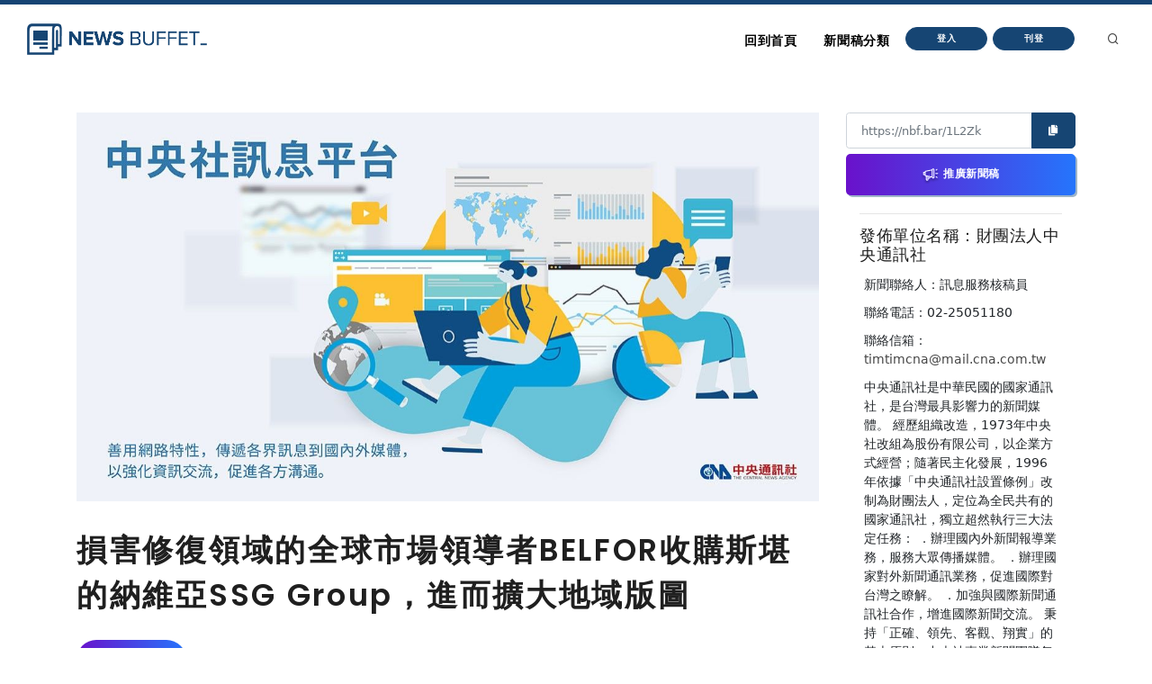

--- FILE ---
content_type: text/html
request_url: https://nb.aotter.net/post/62b51aad220436550546a740
body_size: 5456
content:
<!DOCTYPE html>
<html lang="zh">
<!-- Header -->
<head>
    <!-- Document title -->
        <title>損害修復領域的全球市場領導者BELFOR收購斯堪的納維亞SSG Group，進而擴大地域版圖 | NewsBuffet </title>

    <link rel="shortcut icon" href="/assets/images/logo_bw2.png" />
    <link rel="bookmark" href="/assets/images/logo_bw2.png" />

    <meta http-equiv="content-type" content="text/html; charset=utf-8" />
    <meta name="viewport" content="width=device-width, initial-scale=1" />
    <meta name="author" content="AOTTER" />

        <meta data-vue-meta="1" data-vmid="description" name="description" content="
      &lt;p&gt;(中央社訊息服務20220624 09:50:36)丹麥哥本哈根--(美國商業資訊)--全球首屈一指的災難復原服務提供者BELFOR與斯堪的納維亞市場損害修復服務領軍企業SSG合併，以加強雙方在丹麥、瑞典和挪威的客戶服">
        <meta data-vue-meta="1" property="og:title" content="損害修復領域的全球市場領導者BELFOR收購斯堪的納維亞SSG Group，進而擴大地域版圖">
        <meta data-vue-meta="1" property="og:type" content="website">
        <meta data-vue-meta="1" property="og:url" content="https://nb.aotter.net/post/62b51aad220436550546a740/%E6%90%8D%E5%AE%B3%E4%BF%AE%E5%BE%A9%E9%A0%98%E5%9F%9F%E7%9A%84%E5%85%A8%E7%90%83%E5%B8%82%E5%A0%B4%E9%A0%98%E5%B0%8E%E8%80%85BELFOR%E6%94%B6%E8%B3%BC%E6%96%AF%E5%A0%AA%E7%9A%84%E7%B4%8D%E7%B6%AD%E4%BA%9ESSGGroup%EF%BC%8C%E9%80%B2%E8%80%8C%E6%93%B4%E5%A4%A7%E5%9C%B0%E5%9F%9F%E7%89%88%E5%9C%96">
        <meta data-vue-meta="1" property="og:description" content="
      &lt;p&gt;(中央社訊息服務20220624 09:50:36)丹麥哥本哈根--(美國商業資訊)--全球首屈一指的災難復原服務提供者BELFOR與斯堪的納維亞市場損害修復服務領軍企業SSG合併，以加強雙方在丹麥、瑞典和挪威的客戶服">
        <meta data-vue-meta="1" property="og:image" content="https://newsbuffet.aottercdn.com/media/6225c3b7009a50422a7f7a08.jpeg">
        <meta data-vue-meta="1" property="og:site_name" content="新聞稿自助吧 | NewsBuffet">

        <meta data-vue-meta="1" property="twitter:title" content="損害修復領域的全球市場領導者BELFOR收購斯堪的納維亞SSG Group，進而擴大地域版圖">
        <meta data-vue-meta="1" property="twitter:url" content="https://nb.aotter.net/post/62b51aad220436550546a740/%E6%90%8D%E5%AE%B3%E4%BF%AE%E5%BE%A9%E9%A0%98%E5%9F%9F%E7%9A%84%E5%85%A8%E7%90%83%E5%B8%82%E5%A0%B4%E9%A0%98%E5%B0%8E%E8%80%85BELFOR%E6%94%B6%E8%B3%BC%E6%96%AF%E5%A0%AA%E7%9A%84%E7%B4%8D%E7%B6%AD%E4%BA%9ESSGGroup%EF%BC%8C%E9%80%B2%E8%80%8C%E6%93%B4%E5%A4%A7%E5%9C%B0%E5%9F%9F%E7%89%88%E5%9C%96">
        <meta data-vue-meta="1" property="twitter:description" content="
      &lt;p&gt;(中央社訊息服務20220624 09:50:36)丹麥哥本哈根--(美國商業資訊)--全球首屈一指的災難復原服務提供者BELFOR與斯堪的納維亞市場損害修復服務領軍企業SSG合併，以加強雙方在丹麥、瑞典和挪威的客戶服">
        <meta data-vue-meta="1" property="twitter:image" content="https://newsbuffet.aottercdn.com/media/6225c3b7009a50422a7f7a08.jpeg">

        <meta data-vue-meta="1" property="dable:item_id" content="62b51aad220436550546a740">
        <meta data-vue-meta="1" property="dable:title" content="損害修復領域的全球市場領導者BELFOR收購斯堪的納維亞SSG Group，進而擴大地域版圖">
        <meta data-vue-meta="1" property="dable:image" content="https://newsbuffet.aottercdn.com/media/6225c3b7009a50422a7f7a08.jpeg">

        <meta data-vue-meta="1" property="article:published_time" content="2022-06-24T02:00:13.843">
            <meta data-vue-meta="1" property="article:section" content="新聞">
                <meta data-vue-meta="1" property="article:section2" content="新聞時事">


    <!-- JSON-LD -->
        <script type="application/ld+json">{"@context":"https://schema.org","@graph":[{"@type":"NewsArticle","id":"https://nb.aotter.net/post/62b51aad220436550546a740newsarticle","headline":"損害修復領域的全球市場領導者BELFOR收購斯堪的納維亞SSG Group，進而擴大地域版圖","name":"損害修復領域的全球市場領導者BELFOR收購斯堪的納維亞SSG Group，進而擴大地域版圖","description":"\n      <p>(中央社訊息服務20220624 09:50:36)丹麥哥本哈根--(美國商業資訊)--全球首屈一指的災難復原服務提供者BELFOR與斯堪的納維亞市場損害修復服務領軍企業SSG合併，以加強雙方在丹麥、瑞典和挪威的客戶服","image":["https://newsbuffet.aottercdn.com/media/6225c3b7009a50422a7f7a08.jpeg"],"datePublished":"2022-06-24T02:00:13+08:00","dateModified":"2022-06-24T07:51:47+08:00","author":[{"@type":"Person","@id":"https://nb.aotter.net/publisher?q=6204b4a6c6432321f219d0d2&publisher=財團法人中央通訊社","name":"財團法人中央通訊社","url":"https://nb.aotter.net/publisher?q=6204b4a6c6432321f219d0d2&publisher=財團法人中央通訊社"}],"publisher":{"@type":"Organization","@id":"https://nb.aotter.net#organization","name":"newsbuffet","url":"https://nb.aotter.net","logo":{"@type":"ImageObject","id":"https://nb.aotter.net/assets/images/fbmeta.png","url":"https://nb.aotter.net/assets/images/fbmeta.png","width":"115","height":"34"}}},{"@type":"BlogPosting","id":"https://nb.aotter.net/post/62b51aad220436550546a740newsarticle","headline":"損害修復領域的全球市場領導者BELFOR收購斯堪的納維亞SSG Group，進而擴大地域版圖","name":"損害修復領域的全球市場領導者BELFOR收購斯堪的納維亞SSG Group，進而擴大地域版圖","description":"\n      <p>(中央社訊息服務20220624 09:50:36)丹麥哥本哈根--(美國商業資訊)--全球首屈一指的災難復原服務提供者BELFOR與斯堪的納維亞市場損害修復服務領軍企業SSG合併，以加強雙方在丹麥、瑞典和挪威的客戶服","image":["https://newsbuffet.aottercdn.com/media/6225c3b7009a50422a7f7a08.jpeg"],"datePublished":"2022-06-24T02:00:13+08:00","dateModified":"2022-06-24T07:51:47+08:00","author":[{"@type":"Person","@id":"https://nb.aotter.net/publisher?q=6204b4a6c6432321f219d0d2&publisher=財團法人中央通訊社","name":"財團法人中央通訊社","url":"https://nb.aotter.net/publisher?q=6204b4a6c6432321f219d0d2&publisher=財團法人中央通訊社"}],"publisher":{"@type":"Organization","@id":"https://nb.aotter.net#organization","name":"newsbuffet","url":"https://nb.aotter.net","logo":{"@type":"ImageObject","id":"https://nb.aotter.net/assets/images/fbmeta.png","url":"https://nb.aotter.net/assets/images/fbmeta.png","width":"115","height":"34"}}},{"@type":"WebPage","id":"https://nb.aotter.net/post/62b51aad220436550546a740#webpage","name":"損害修復領域的全球市場領導者BELFOR收購斯堪的納維亞SSG Group，進而擴大地域版圖","url":"https://nb.aotter.net/post/62b51aad220436550546a740","isPartOf":{"@id":"https://nb.aotter.net#website"},"breadcrumb":{"@id":"https://nb.aotter.net/post/62b51aad220436550546a740#breadcrumb"}},{"@type":"BreadcrumbList","id":"https://nb.aotter.net/post/62b51aad220436550546a740#breadcrumb","itemListElement":[{"@type":"ListItem","position":"1","item":{"@id":"https://nb.aotter.net","name":"首頁"}},{"@type":"ListItem","position":"2","item":{"@id":"https://nb.aotter.net/post","name":"文章"}},{"@type":"ListItem","position":"3","item":{"@id":"https://nb.aotter.net/category/News","name":"新聞"}},{"@type":"ListItem","position":"4","item":{"@id":"https://nb.aotter.net/category/sub/News","name":"新聞時事"}},{"@type":"ListItem","position":"5","item":{"@id":"https://nb.aotter.net/post/62b51aad220436550546a740","name":"損害修復領域的全球市場領導者BELFOR收購斯堪的納維亞SSG Group，進而擴大地域版圖"}}]},{"@type":"WebSite","@id":"https://nb.aotter.net#website","name":"新聞稿自助吧 | NewsBuffet","url":"https://nb.aotter.net","publisher":{"@id":"https://nb.aotter.net#organization"}},{"@type":"Organization","@id":"https://nb.aotter.net#organization","name":"newsbuffet","url":"https://nb.aotter.net","logo":{"@type":"ImageObject","id":"https://nb.aotter.net/assets/images/fbmeta.png","url":"https://nb.aotter.net/assets/images/fbmeta.png","width":"115","height":"34"}}]}</script>

    <!-- Stylesheets & Fonts -->
    <link href="/assets/css/plugins.css" rel="stylesheet">
    <link href="/assets/css/style.css" rel="stylesheet">
    <link href="/assets/css/custom.css" rel="stylesheet">


    <!--Plugins-->
    <script src="https://cdnjs.cloudflare.com/ajax/libs/popper.js/1.16.1/umd/popper.min.js"></script>
    <script src="/assets/js/jquery.js"></script>
    <script src="/assets/js/plugins.js"></script>

    <!-- start: trek sdk -->
    <script>
        if(true) {
            (function(w, d, s, src, n) {
                var js, ajs = d.getElementsByTagName(s)[0];
                if (d.getElementById(n)) return;
                js = d.createElement(s); js.id = n;
                w[n] = w[n] || function() { (w[n].q = w[n].q || []).push(arguments) }; w[n].l = 1 * new Date();
                js.async = 1; js.src = src; ajs.parentNode.insertBefore(js, ajs)
            })(window, document, 'script', 'https://static.aottercdn.com/trek/sdk/3.4.5/sdk.js', 'AotterTrek');

            // Notice: replace your own client id or use our test id.
            AotterTrek('init', 'xXxMyDXioWzNVdkrNxtD');
        }
    </script>
    <!-- end: trek sdk -->
    <!-- Google tag (gtag.js) -->
    <script async src="https://www.googletagmanager.com/gtag/js?id=G-YN0W94C2V7"></script>
    <script>
        if(true) {
            window.dataLayer = window.dataLayer || [];
            function gtag(){ dataLayer.push(arguments); }
            gtag('js', new Date());
            gtag('config', 'G-YN0W94C2V7');
        }
    </script>
</head>
<body>
<!-- Body Inner -->
<div class="body-inner">
    <!-- Header -->
<!-- Header -->
<header id="header" class="nb sticky-top" data-fullwidth="true">
    <div class="header-inner">
        <div class="container">
            <!--Logo-->
            <div id="logo">
                <a href="/">
                    <span class="logo-default nb-logo"><img class="mt-4" src="/assets/images/logo_blue.png"></span>
                </a>
            </div>
            <!--End: Logo-->
            <!-- Search -->
            <div id="search"><a id="btn-search-close" class="btn-search-close" aria-label="Close search form"><i class="icon-x"></i></a>
                <form class="search-form" action="search-results-page.html" method="get">
                    <input id="searchTitle" class="form-control" name="q" type="search" placeholder="輸入關鍵字..." />
                    <span class="text-muted">輸入標題關鍵字後按"Enter"，或按"ESC"離開</span>
                </form>
            </div>
            <!-- end: search -->
            <!--Header Extras-->
            <div class="header-extras m-l-20">
                <ul>
                    <li>
                        <a id="btn-search" href="#"> <i class="icon-search"></i></a>
                    </li>
                </ul>
            </div>
            <!--end: Header Extras-->
            <!--Navigation Resposnive Trigger-->
            <div id="mainMenu-trigger">
                <a class="lines-button x"><span class="lines"></span></a>
            </div>
            <!--end: Navigation Resposnive Trigger-->
            <!--Navigation-->
            <div id="mainMenu">
                <div class="container">
                    <nav>
                        <ul>
                            <li class="list-unstyled ml-1 text-bold text-info">

                            </li>
                            <li id="returnIndex"><a href="/">回到首頁</a></li>
                            <li class="dropdown"><a href="#">新聞稿分類</a>
                                <ul class="dropdown-menu">
                                    <li class="dropdown-submenu"><a href="/category/News">新聞</a>
                                            <ul class="dropdown-menu">
                                                <li><a href="/category/News/sub/News">新聞時事</a></li>
                                            </ul>
                                    <li class="dropdown-submenu"><a href="/category/Business">商品與服務</a>
                                            <ul class="dropdown-menu">
                                                <li><a href="/category/Business/sub/Business">商業</a></li>
                                                <li><a href="/category/Business/sub/Travel">旅行</a></li>
                                                <li><a href="/category/Business/sub/RealEstate">房地產</a></li>
                                                <li><a href="/category/Business/sub/Auto">汽車交通</a></li>
                                            </ul>
                                    <li class="dropdown-submenu"><a href="/category/Science &amp; Technology">科學與科技</a>
                                            <ul class="dropdown-menu">
                                                <li><a href="/category/Science &amp; Technology/sub/Science">科學</a></li>
                                                <li><a href="/category/Science &amp; Technology/sub/Technology">3C產品</a></li>
                                                <li><a href="/category/Science &amp; Technology/sub/Internet">網路電信</a></li>
                                            </ul>
                                    <li class="dropdown-submenu"><a href="/category/Government &amp; Education">政府與教育</a>
                                            <ul class="dropdown-menu">
                                                <li><a href="/category/Government &amp; Education/sub/Government">公家單位</a></li>
                                                <li><a href="/category/Government &amp; Education/sub/Jobs &amp; Education">教育與職涯</a></li>
                                                <li><a href="/category/Government &amp; Education/sub/Society">人群與社會</a></li>
                                            </ul>
                                    <li class="dropdown-submenu"><a href="/category/Entertainment">娛樂</a>
                                            <ul class="dropdown-menu">
                                                <li><a href="/category/Entertainment/sub/Books">圖書</a></li>
                                                <li><a href="/category/Entertainment/sub/Sports">運動</a></li>
                                                <li><a href="/category/Entertainment/sub/Leisure">休閒活動</a></li>
                                                <li><a href="/category/Entertainment/sub/Entertainment">藝術娛樂</a></li>
                                                <li><a href="/category/Entertainment/sub/Community">線上社群</a></li>
                                                <li><a href="/category/Entertainment/sub/Games">遊戲與手遊</a></li>
                                            </ul>
                                    <li class="dropdown-submenu"><a href="/category/Livelihood &amp; Consumption">民生與消費</a>
                                            <ul class="dropdown-menu">
                                                <li><a href="/category/Livelihood &amp; Consumption/sub/Apparels">服飾</a></li>
                                                <li><a href="/category/Livelihood &amp; Consumption/sub/Accessories">精品</a></li>
                                                <li><a href="/category/Livelihood &amp; Consumption/sub/Grocery">家用品</a></li>
                                                <li><a href="/category/Livelihood &amp; Consumption/sub/Health &amp; Beauty">美妝美容</a></li>
                                                <li><a href="/category/Livelihood &amp; Consumption/sub/Food &amp; Beverage">食品飲料</a></li>
                                                <li><a href="/category/Livelihood &amp; Consumption/sub/Home">居家生活</a></li>
                                                <li><a href="/category/Livelihood &amp; Consumption/sub/Pharma">醫療保健</a></li>
                                                <li><a href="/category/Livelihood &amp; Consumption/sub/Liquor">酒類</a></li>
                                                <li><a href="/category/Livelihood &amp; Consumption/sub/Tobacco">煙草製品</a></li>
                                            </ul>
                                </ul>
                            </li>
                            <li>
                                    <button type="button" class="btn btn-rounded btn-reveal btn-xs" onclick="document.cookie = 'quarkus-redirect-location=; expires=Thu, 01 Jan 1970 00:00:00 UTC; path=/;'; document.cookie = 'quarkus-redirect-location=management';document.location = 'https://account.aotter.net/auth/oauth2?client_id=OiUdUwRy9fGSKixSCnq5&amp;redirect_uri=https%3A%2F%2Fnb.aotter.net%2Fauth%2Faotter%2Fcallback&amp;scope=email+profile&amp;access_type=offline&amp;login_type=1'">
                                        <span>登入</span><i class="icon-chevron-right"></i>
                                    </button>
                            </li>
                            <li>
                                    <button type="button" class="btn btn-rounded btn-reveal btn-xs" onclick="document.cookie = 'quarkus-redirect-location=; expires=Thu, 01 Jan 1970 00:00:00 UTC; path=/;'; document.cookie = 'quarkus-redirect-location=postEdit';document.location = 'https://account.aotter.net/auth/oauth2?client_id=OiUdUwRy9fGSKixSCnq5&amp;redirect_uri=https%3A%2F%2Fnb.aotter.net%2Fauth%2Faotter%2Fcallback&amp;scope=email+profile&amp;access_type=offline&amp;login_type=1'">
                                        <span>刊登</span><i class="icon-corner-down-left"></i>
                                    </button>

                            </li>
                            <li>
                            </li>
                        </ul>
                    </nav>
                </div>
            </div>
            <!--END: NAVIGATION-->
        </div>
    </div>
</header>
<!-- end: Header -->

<script>
    var input = document.getElementById("searchTitle");
    input.addEventListener("keypress", function(event) {
        if (event.key === "Enter") {
            event.preventDefault();
            window.location.href = '/search?q='+ input.value;
            input.value = null
            document.getElementById("btn-search-close").click();
        }
    });
</script>


    <!-- Content -->
<!DOCTYPE html><html lang=""><head><meta charset="utf-8"><meta http-equiv="X-UA-Compatible" content="IE=edge"><meta name="viewport" content="width=device-width,initial-scale=1"><link rel="icon" href="/assets/webapp/favicon.png"><link href="/assets/webapp/js/chunk-2d0bff20.a56f60be.js" rel="prefetch"><link href="/assets/webapp/css/app.d90276ce.css" rel="preload" as="style"><link href="/assets/webapp/css/chunk-vendors.03973a9c.css" rel="preload" as="style"><link href="/assets/webapp/js/app.ad0f07ec.js" rel="preload" as="script"><link href="/assets/webapp/js/chunk-vendors.688d82d9.js" rel="preload" as="script"><link href="/assets/webapp/css/chunk-vendors.03973a9c.css" rel="stylesheet"><link href="/assets/webapp/css/app.d90276ce.css" rel="stylesheet"></head><body><noscript><strong>We're sorry but AotterNewsBuffet2.0 doesn't work properly without JavaScript enabled. Please enable it to continue.</strong></noscript><div id="app"></div><script src="/assets/webapp/js/chunk-vendors.688d82d9.js"></script><script src="/assets/webapp/js/app.ad0f07ec.js"></script></body></html>
<!-- Footer -->
<footer id="footer">
    <div class="footer-content">
        <div class="container">
            <div class="row">
                <div class="col-lg-4">
                    <div class="widget">
                        <div class="widget-title">NewsBuffet 新聞稿自助吧</div>
                        <p class="mb-5">新聞稿的好去處，三分鐘上稿完成，最快接觸最多讀者的方案！</p>
                            <a onclick="document.cookie = 'quarkus-redirect-location=; expires=Thu, 01 Jan 1970 00:00:00 UTC; path=/;'; document.cookie = 'quarkus-redirect-location=postEdit';document.location = 'https://account.aotter.net/auth/oauth2?client_id=OiUdUwRy9fGSKixSCnq5&amp;redirect_uri=https%3A%2F%2Fnb.aotter.net%2Fauth%2Faotter%2Fcallback&amp;scope=email+profile&amp;access_type=offline&amp;login_type=1'"
                            class="btn btn-lg btn-inverted w-100-sm">刊登新聞稿</a>
                    </div>
                </div>
                <div class="col-lg-4">
                    <div class="widget">
                        <div class="widget-title">立即購買新聞稿曝光</div>
                        <p class="mb-5">發一篇新聞稿透通到各大媒體的最快速、最便捷的方案！</p>
                            <a onclick="document.cookie = 'quarkus-redirect-location=; expires=Thu, 01 Jan 1970 00:00:00 UTC; path=/;'; document.cookie = 'quarkus-redirect-location=promotion';document.location = 'https://account.aotter.net/auth/oauth2?client_id=OiUdUwRy9fGSKixSCnq5&amp;redirect_uri=https%3A%2F%2Fnb.aotter.net%2Fauth%2Faotter%2Fcallback&amp;scope=email+profile&amp;access_type=offline&amp;login_type=1'"
                            class="btn btn-lg btn-inverted w-100-sm">讓新聞稿曝光</a>
                    </div>
                </div>
                <div class="col-lg-4">
                    <div class="widget">
                        <div class="widget-title">分析新聞稿成效</div>
                        <p class="mb-5">透過Trek數據平台的分析讓您知道你的新聞稿成效表現如何？</p>
                        <a target="_blank"  href="https://trek.aotter.net/" class="btn btn-lg btn-inverted w-100-sm">我想了解</a>
                    </div>
                </div>
            </div>
        </div>
    </div>
    <div class="copyright-content">
        <div class="container">
            <div class="copyright-text text-center">COPYRIGHT &copy; 2022 Aotter Inc.</div>
            <div class="text-center flex xs12 xl2 lg3 md3 sm5">
                <span><a href="/policy/publish">| 刊登政策 </a></span>
                <span><a href="/policy/tou">| 服務條款 </a></span>
                <span><a href="/policy/privacy">| 隱私權政策 </a></span>
                <span><a href="mailto:service@aotter.net?subject=【NEWSBUFFET】聯絡我們或回報問題&body=您好，歡迎使用 NEWSBUFFET 新聞稿自助吧，請告訴我們 (1) 您遇到的問題或提供建議 (2) 姓名 (3) 帳號 Email (4) 聯絡電話（選填），謝謝！" >| 聯絡我們 </a></span>
                <span>| </span>
            </div>
        </div>
    </div>
    <div id="dablewidget_3o5NBk7j" data-widget_id="3o5NBk7j" class="d-none pt-5"></div>
</footer>
<!-- end: Footer -->
</div>
<!-- end: Body Inner -->
<!-- Scroll top -->
<a id="scrollTop"><i class="icon-chevron-up"></i><i class="icon-chevron-up"></i></a>
<script src="/assets/js/functions.js"></script>
</body>
</html>



--- FILE ---
content_type: text/css;charset=UTF-8
request_url: https://nb.aotter.net/assets/webapp/css/app.d90276ce.css
body_size: 8269
content:
.image-upload[data-v-be81984a]{border:1px dotted #dee2e6;margin:auto;display:flex;justify-content:center;align-items:center}.image-upload[data-v-be81984a]:hover{cursor:pointer;border:2px solid #4fc3e3}.cursor-disabled[data-v-be81984a]:hover{cursor:unset;border:1px dotted #dee2e6}.img-thumbnail[data-v-be81984a]{border:1px solid #eee;padding:1px}.image-upload[data-v-0e5c4090]{border:1px dotted #dee2e6;margin:auto;display:flex;justify-content:center;align-items:center}.image-upload[data-v-0e5c4090]:hover{cursor:pointer;border:2px solid #4fc3e3}.img-thumbnail[data-v-0e5c4090]{border:1px solid #eee;padding:1px}.modal[data-v-437a31e9]{overflow:auto!important}#postContent img,#postContent img[data-v-5c1d01a3]{max-width:100%}.force-line-break[data-v-4dffe780],.force-line-break[data-v-5c1d01a3]{width:100%;height:auto;word-wrap:break-word;word-break:break-all;overflow:hidden}@media only screen and (max-width:576px){.category-show[data-v-4dffe780]{display:none!important}}@media only screen and (max-width:576px){.w-100-sm[data-v-7fde1200]{min-width:100%!important}}.force-line-break{width:100%;height:auto;word-wrap:break-word;word-break:break-all;overflow:hidden}.content-area{line-height:1.6em;font-size:14px}.content-area p{font-size:14px!important}.content-area span{line-height:1.6em!important}.content-area ol,.content-area ul{-webkit-padding-start:40px;padding-inline-start:40px}.promotion-btn{background:linear-gradient(90deg,#6a11cb,#2575fc);box-shadow:2px 2px 0 rgba(15,70,119,.4)!important;color:#fff!important;transition:.2s linear!important;position:relative;border:none!important}.promotion-btn>span{position:relative;z-index:3}.promotion-btn>.icon-megaphone{position:relative;z-index:3;display:inline-flex;width:20px!important;height:18px!important;margin:3px 6px 0 0;transition:.3s cubic-bezier(.39,.58,.57,1)}.promotion-btn:before{content:"";position:absolute;top:0;left:0;width:100%;height:100%;background:linear-gradient(90deg,#2575fc,#4744e4 25.52%,#6a11cb);opacity:0;transition:.3s cubic-bezier(.39,.58,.57,1);border-radius:inherit}.promotion-btn:hover{box-shadow:none!important;color:#ffda55!important;transition:.3s cubic-bezier(.39,.58,.57,1)}.promotion-btn:hover>img.icon-megaphone{filter:invert(0) sepia(52%) saturate(7129%) hue-rotate(333deg) brightness(96%) contrast(93%);transition:.3s cubic-bezier(.39,.58,.57,1)}.promotion-btn:hover:before{opacity:1;transition:.3s cubic-bezier(.39,.58,.57,1)}.promotion-btn[data-v-4b0520aa]{background:linear-gradient(90deg,#6a11cb,#2575fc);box-shadow:2px 2px 0 rgba(15,70,119,.4)!important;color:#fff!important;transition:.2s linear!important;position:relative;border:none!important}.promotion-btn>span[data-v-4b0520aa]{position:relative;z-index:3}.promotion-btn>.icon-megaphone[data-v-4b0520aa]{position:relative;z-index:3;display:inline-flex;width:20px!important;height:18px!important;margin:3px 6px 0 0;transition:.3s cubic-bezier(.39,.58,.57,1)}.promotion-btn[data-v-4b0520aa]:before{content:"";position:absolute;top:0;left:0;width:100%;height:100%;background:linear-gradient(90deg,#2575fc,#4744e4 25.52%,#6a11cb);opacity:0;transition:.3s cubic-bezier(.39,.58,.57,1);border-radius:inherit}.promotion-btn[data-v-4b0520aa]:hover{box-shadow:none!important;color:#ffda55!important;transition:.3s cubic-bezier(.39,.58,.57,1)}.promotion-btn:hover>img.icon-megaphone[data-v-4b0520aa]{filter:invert(0) sepia(52%) saturate(7129%) hue-rotate(333deg) brightness(96%) contrast(93%);transition:.3s cubic-bezier(.39,.58,.57,1)}.promotion-btn[data-v-4b0520aa]:hover:before{opacity:1;transition:.3s cubic-bezier(.39,.58,.57,1)}.pointIcon{cursor:pointer;color:#1887ff}.btn-nostyle{background-color:#efefef;border-width:0}.ck-editor__editable{min-height:300px}.ck-editor__editable ol,.ck-editor__editable ul{-webkit-padding-start:40px;padding-inline-start:40px}.ti-icon-close:before{font-family:icomoon!important;content:"\e955"}.vue-tags-input{max-width:unset!important}.pointIcon[data-v-6fed6416]{cursor:pointer;color:#1887ff}.promotion-btn[data-v-6fed6416]{background:linear-gradient(90deg,#6a11cb,#2575fc);box-shadow:2px 2px 0 rgba(15,70,119,.4)!important;color:#fff!important;transition:.2s linear!important;position:relative;border:none!important}.promotion-btn>span[data-v-6fed6416]{position:relative;z-index:3}.promotion-btn>.icon-megaphone[data-v-6fed6416]{position:relative;z-index:3;display:inline-flex;width:20px!important;height:18px!important;margin:3px 6px 0 0;transition:.3s cubic-bezier(.39,.58,.57,1)}.promotion-btn[data-v-6fed6416]:before{content:"";position:absolute;top:0;left:0;width:100%;height:100%;background:linear-gradient(90deg,#2575fc,#4744e4 25.52%,#6a11cb);opacity:0;transition:.3s cubic-bezier(.39,.58,.57,1);border-radius:inherit}.promotion-btn[data-v-6fed6416]:hover{box-shadow:none!important;color:#ffda55!important;transition:.3s cubic-bezier(.39,.58,.57,1)}.promotion-btn:hover>img.icon-megaphone[data-v-6fed6416]{filter:invert(0) sepia(52%) saturate(7129%) hue-rotate(333deg) brightness(96%) contrast(93%);transition:.3s cubic-bezier(.39,.58,.57,1)}.promotion-btn[data-v-6fed6416]:hover:before{opacity:1;transition:.3s cubic-bezier(.39,.58,.57,1)}.table-outter[data-v-6fed6416]{overflow-x:scroll}.col-200[data-v-6fed6416]{min-width:200px}.col-100[data-v-6fed6416]{min-width:100px}.col-75[data-v-6fed6416]{min-width:75px}.col-50[data-v-6fed6416]{min-width:50px}.col-position[data-v-6fed6416]{position:relative;width:100%;padding-right:15px;padding-left:15px}@media only screen and (max-width:576px){.col-6-size[data-v-6fed6416]{flex:0 0 50%;max-width:50%}.m-position[data-v-6fed6416]{margin-top:.5rem!important;margin-bottom:.5rem!important}}@media only screen and (min-width:576px){.col-9-size[data-v-6fed6416]{flex:0 0 75%;max-width:75%}.col-3-size[data-v-6fed6416]{flex:0 0 25%;max-width:25%}.w-size[data-v-6fed6416]{width:50%!important}.m-position[data-v-6fed6416]{margin-bottom:0!important}}.input-group-text[data-v-629098ea]{border-right-color:transparent;background-color:#fff;margin-right:-10px!important}.no-left-border[data-v-629098ea]{border-left-color:transparent;padding-left:0!important}.pointIcon[data-v-3748eaf7]{cursor:pointer;color:#1887ff}.table-outter[data-v-3748eaf7]{overflow-x:scroll}.col-200[data-v-3748eaf7]{min-width:200px}.col-100[data-v-3748eaf7]{min-width:100px}.col-75[data-v-3748eaf7]{min-width:75px}.col-50[data-v-3748eaf7]{min-width:50px}@media only screen and (max-width:576px){.m-position[data-v-3748eaf7]{margin-top:.5rem!important;margin-bottom:.5rem!important}}@media only screen and (min-width:576px){.w-size[data-v-3748eaf7]{width:50%!important}.m-position[data-v-3748eaf7]{margin-bottom:0!important}}.pointIcon[data-v-1fc50e8c]{cursor:pointer;color:#1887ff}.table-outter[data-v-1fc50e8c]{overflow-x:scroll}.col-200[data-v-1fc50e8c]{min-width:200px}.col-100[data-v-1fc50e8c]{min-width:100px}.col-75[data-v-1fc50e8c]{min-width:75px}.col-50[data-v-1fc50e8c]{min-width:50px}@media only screen and (max-width:576px){.m-position[data-v-1fc50e8c]{margin-top:.5rem!important;margin-bottom:.5rem!important}}@media only screen and (min-width:576px){.w-size[data-v-1fc50e8c]{width:50%!important}.m-position[data-v-1fc50e8c]{margin-bottom:0!important}}.image-upload[data-v-6ce9b5b0]{border:1px dotted #dee2e6;margin:auto;display:flex;justify-content:center;align-items:center}.image-upload[data-v-6ce9b5b0]:hover{cursor:pointer;border:2px solid #4fc3e3}.cursor-disabled[data-v-6ce9b5b0]:hover{cursor:unset;border:1px dotted #dee2e6}.pointIcon[data-v-2cdcec1a]{cursor:pointer;color:#1887ff}.table-outter[data-v-2cdcec1a]{overflow-x:scroll}.col-100[data-v-2cdcec1a]{min-width:100px}.col-75[data-v-2cdcec1a]{min-width:75px}.col-50[data-v-2cdcec1a]{min-width:50px}.pointIcon[data-v-49d0f1f6]{cursor:pointer;color:#1887ff}.table-outter[data-v-49d0f1f6]{overflow-x:scroll}.col-100[data-v-49d0f1f6]{min-width:100px}.col-75[data-v-49d0f1f6]{min-width:75px}.col-50[data-v-49d0f1f6]{min-width:50px}.pointIcon[data-v-61bbcb56]{cursor:pointer;color:#1887ff}.table-outter[data-v-61bbcb56]{overflow-x:scroll}.col-250[data-v-61bbcb56]{min-width:250px}.col-75[data-v-61bbcb56]{min-width:75px}.col-50[data-v-61bbcb56]{min-width:50px}@media only screen and (max-width:576px){.btn-size[data-v-61bbcb56]{border-radius:.2rem!important;font-size:11px!important;height:30px!important;line-height:28px!important;padding:0 14px!important}}.pointIcon[data-v-49abcca0]{cursor:pointer;color:#1887ff}.table-outter[data-v-49abcca0]{overflow-x:scroll}.col-250[data-v-49abcca0]{min-width:250px}.col-75[data-v-49abcca0]{min-width:75px}.col-50[data-v-49abcca0]{min-width:50px}@media only screen and (max-width:576px){.btn-size[data-v-49abcca0]{border-radius:.2rem!important;font-size:11px!important;height:30px!important;line-height:28px!important;padding:0 14px!important}}.pointIcon[data-v-465ac0cf]{cursor:pointer;color:#1887ff}.table-outter[data-v-465ac0cf]{overflow-x:scroll}.col-250[data-v-465ac0cf]{min-width:250px}.col-75[data-v-465ac0cf]{min-width:75px}.col-50[data-v-465ac0cf]{min-width:50px}@media only screen and (max-width:576px){.btn-size[data-v-465ac0cf]{border-radius:.2rem!important;font-size:11px!important;height:30px!important;line-height:28px!important;padding:0 14px!important}}.pointIcon[data-v-b8a7de5a]{cursor:pointer;color:#1887ff}.table-outter[data-v-b8a7de5a]{overflow-x:scroll}.col-100[data-v-b8a7de5a]{min-width:100px}.col-75[data-v-b8a7de5a]{min-width:75px}.col-50[data-v-b8a7de5a]{min-width:50px}@media only screen and (max-width:576px){.btn-size[data-v-b8a7de5a]{border-radius:.2rem!important;font-size:11px!important;height:30px!important;line-height:28px!important;padding:0 14px!important}}.pointIcon[data-v-6ffed40a]{cursor:pointer;color:#1887ff}.table-outter[data-v-6ffed40a]{overflow-x:scroll}.col-200[data-v-6ffed40a]{min-width:200px}.col-100[data-v-6ffed40a]{min-width:100px}.col-75[data-v-6ffed40a]{min-width:75px}.col-50[data-v-6ffed40a]{min-width:50px}.pointIcon[data-v-80ad96b4]{cursor:pointer;color:#1887ff}.progress[data-v-80ad96b4]{background-color:#b1b3b5}.progress .progress-bar[data-v-80ad96b4]{height:4px;background-color:#44ad1f}.table-outter[data-v-80ad96b4]{overflow-x:scroll}.col-250[data-v-80ad96b4]{min-width:250px}.col-100[data-v-80ad96b4]{min-width:100px}.col-50[data-v-80ad96b4]{min-width:50px}[data-v-8df17296]{font-size:1rem}.bg-vip[data-v-8df17296]{background-color:#f5b400}.bg-danger[data-v-8df17296]{background-color:#d62929}.review[data-v-8df17296]{display:grid;grid-gap:20px;grid-template-columns:repeat(auto-fit,minmax(300px,1fr))}.form-group[data-v-8df17296]{width:100%;margin-bottom:.5rem}.form-group__control[data-v-8df17296]{display:flex}.input-group[data-v-8df17296]{position:relative;flex-grow:1;display:flex;border-radius:3px}input[data-v-8df17296]:-moz-read-only{background:transparent;box-shadow:none;border:none;border-radius:0;border-bottom:1px solid #6b6b6b;padding-left:0;color:#6b6b6b;font-size:1.125rem}input[data-v-8df17296]:read-only{background:transparent;box-shadow:none;border:none;border-radius:0;border-bottom:1px solid #6b6b6b;padding-left:0;color:#6b6b6b;font-size:1.125rem}.text-neutral-lightest[data-v-8df17296]{color:#fff}.suprlink-title__grade-2[data-v-8df17296]{font-size:1.5rem;color:#1f2f5b;font-weight:700}.form-group__label[data-v-8df17296]:not(:last-child){margin-bottom:.5rem}.form-group__label[data-v-8df17296]{display:flex;align-items:center;font-size:1.125rem;color:#1f2f5b;font-weight:700}select[readonly][data-v-8df17296]{background:transparent;box-shadow:none;border:none;border-radius:0;border-bottom:1px solid #6b6b6b;padding-left:0;color:#6b6b6b;font-size:1.125rem;pointer-events:none}.input-group__main[data-v-8df17296]{flex-grow:1;position:relative}.input-group>[data-v-8df17296]{border-radius:0}.btn-transparent[data-v-8df17296]{color:#768aaf;background:transparent;border:1px solid transparent}select[data-v-8df17296]{cursor:pointer;-webkit-appearance:none;background:url("data:image/svg+xml;charset=utf-8,%3Csvg xmlns='http://www.w3.org/2000/svg' viewBox='0 0 4 5'%3E%3Cpath fill='var(--color-neutral-darker)' d='M2 0L0 2h4zm0 5L0 3h4z'/%3E%3C/svg%3E") no-repeat right .75rem center/8px 10px;background-color:#fff;padding-right:2rem}.svg-inline--fa[data-v-8df17296]{display:inline-block;font-size:inherit;height:1em;overflow:visible;vertical-align:-.125em}.svg-inline--fa.fa-w-16[data-v-8df17296]{width:1em}.switcher[data-v-8df17296]{display:flex;align-items:center}.switcher__label[data-v-8df17296]{display:inline-block;height:34px;position:relative;width:60px;margin:0}.switcher input[data-v-8df17296]{display:none}input[type=checkbox][data-v-8df17296]{position:relative;width:1.4rem;height:1.4rem;color:#000;border:1px solid #e0e4eb;box-shadow:0 0 4.5px .5px rgba(0,0,0,.1);background:#fff;border-radius:4px;-webkit-appearance:none;-moz-appearance:none;appearance:none;outline:0;cursor:pointer;transition:background 175ms cubic-bezier(.1,.1,.25,1)}.switcher__slider[data-v-8df17296]{background-color:#ccc;bottom:0;cursor:pointer;left:0;position:absolute;right:0;top:0;transition:.4s;border-radius:34px}.switcher__slider[data-v-8df17296]:before{content:"";border-radius:50%;background-color:#fff;bottom:4px;height:26px;left:4px;position:absolute;transition:.4s;width:26px}.suprlink-title__grade-1[data-v-8df17296]{font-size:2rem;color:#1f2f5b;font-weight:700}.justify-between[data-v-8df17296]{justify-content:space-between}.switcher input:checked+.switcher__slider[data-v-8df17296]:before{transform:translateX(26px)}.switcher input:checked+.switcher__slider[data-v-8df17296]{background-color:#00c79c}.btn-submit-sm[data-v-8df17296]{color:#fff;background:#3e5787;border:1px solid #3e5787;padding:.25rem .25rem!important}.btn-cancel-sm[data-v-8df17296]{color:#fff;background:#aaa;border:1px solid #aaa;padding:.25rem .25rem!important}.btn-submit-block[data-v-8df17296]{color:#fff;background:#3e5787;border:1px solid #3e5787;display:block;width:100%}input[data-v-8df17296]:disabled,select[data-v-8df17296]:disabled,textarea[data-v-8df17296]:disabled{cursor:not-allowed;background:#d1d1d1;opacity:.7}input[data-v-8df17296],select[data-v-8df17296],textarea[data-v-8df17296]{display:block;font-size:1rem;padding:.5rem 1rem;color:#1f2f5b;border:1px solid #e0e4eb;border-radius:3px;box-shadow:0 0 4.5px .5px rgba(0,0,0,.1)}.btn-cancel-sm[data-v-8df17296],.btn-primary[data-v-8df17296],.btn-submit-block[data-v-8df17296],.btn-submit-sm[data-v-8df17296],.btn-transparent[data-v-8df17296],.btn-warning[data-v-8df17296]{display:inline-block;text-align:center;padding:.5rem .75rem;border-radius:3px;transition:background-color .15s;white-space:nowrap;cursor:pointer}.input-group[data-v-8df17296]>:first-child:not([readonly]){border-top-left-radius:3px;border-bottom-left-radius:3px}.input-group[data-v-8df17296]>:last-child:not([readonly]){border-top-right-radius:3px;border-bottom-right-radius:3px}.hidden[data-v-8df17296]{display:none}.chart-progress[data-v-8df17296]{width:100%}.chart-progress .progress-wrapper[data-v-8df17296]{margin-bottom:0}.progress-wrapper[data-v-8df17296]:not(:last-child){margin-bottom:1.5rem}.progress-wrapper[data-v-8df17296]{position:relative;overflow:hidden}.chart-progress__text[data-v-8df17296]{text-align:right;font-size:.75rem}.progress-wrapper .progress[data-v-8df17296]{margin-bottom:0}.progress.is-small[data-v-8df17296]{height:.75rem}.progress[data-v-8df17296]{-moz-appearance:none;-webkit-appearance:none;border:none;border-radius:290486px;display:block;height:1rem;overflow:hidden;padding:0;width:100%}progress[data-v-8df17296]{vertical-align:baseline}canvas[data-v-8df17296],embed[data-v-8df17296],iframe[data-v-8df17296],img[data-v-8df17296],object[data-v-8df17296],svg[data-v-8df17296],video[data-v-8df17296]{display:block;vertical-align:middle}[data-v-8df17296],[data-v-8df17296]:after,[data-v-8df17296]:before{box-sizing:border-box;border:0 solid}.btn-cancel-block[data-v-8df17296]:disabled,.btn-cancel-sm[data-v-8df17296]:disabled,.btn-cancel[data-v-8df17296]:disabled,.btn-danger-block[data-v-8df17296]:disabled,.btn-danger-sm[data-v-8df17296]:disabled,.btn-danger[data-v-8df17296]:disabled,.btn-important-block[data-v-8df17296]:disabled,.btn-important-sm[data-v-8df17296]:disabled,.btn-important[data-v-8df17296]:disabled,.btn-outline-block[data-v-8df17296]:disabled,.btn-outline-sm[data-v-8df17296]:disabled,.btn-outline[data-v-8df17296]:disabled,.btn-primary-block[data-v-8df17296]:disabled,.btn-primary-sm[data-v-8df17296]:disabled,.btn-primary[data-v-8df17296]:disabled,.btn-role-block[data-v-8df17296]:disabled,.btn-role-sm[data-v-8df17296]:disabled,.btn-role[data-v-8df17296]:disabled,.btn-submit-block[data-v-8df17296]:disabled,.btn-submit-sm[data-v-8df17296]:disabled,.btn-submit[data-v-8df17296]:disabled,.btn-success-block[data-v-8df17296]:disabled,.btn-success-sm[data-v-8df17296]:disabled,.btn-success[data-v-8df17296]:disabled,.btn-transparent-block[data-v-8df17296]:disabled,.btn-transparent-sm[data-v-8df17296]:disabled,.btn-transparent[data-v-8df17296]:disabled,.btn-warning-block[data-v-8df17296]:disabled,.btn-warning-sm[data-v-8df17296]:disabled,.btn-warning[data-v-8df17296]:disabled,.form-group__submit[data-v-8df17296]:disabled{opacity:.65;cursor:not-allowed}.modal__content--full[data-v-8df17296]>:not(:last-child),.modal__content[data-v-8df17296]>:not(:last-child),.space-root-children[data-v-8df17296]>:not(:last-child){margin-bottom:1rem}hr[data-v-8df17296]{margin-top:1rem;margin-bottom:1rem;border:0;border-top:1px solid rgba(0,0,0,.1);border:none;display:block;height:2px;margin:1.5rem 0}code[data-v-8df17296],hr[data-v-8df17296]{background-color:#f5f5f5}hr[data-v-8df17296]{box-sizing:content-box;height:0;overflow:visible}.flex[data-v-8df17296]{display:flex}button[data-v-8df17296],input[data-v-8df17296],select[data-v-8df17296],textarea[data-v-8df17296]{padding:0;line-height:inherit;color:inherit}.is-success[data-v-8df17296]{background-color:#23d160;border-color:transparent;color:#fff}.pointIcon[data-v-8df17296]{margin:auto;cursor:pointer;color:#768aaf}.pointIcon[data-v-1ee4a99c]{cursor:pointer;color:#1887ff}.table-outter[data-v-1ee4a99c]{overflow-x:scroll}.col-100[data-v-1ee4a99c]{min-width:100px}.col-75[data-v-1ee4a99c]{min-width:75px}.col-50[data-v-1ee4a99c]{min-width:50px}.rejectLog ol[data-v-1ee4a99c],.rejectLog ul[data-v-1ee4a99c]{-webkit-padding-start:40px;padding-inline-start:40px}.report[data-v-098baf42]{border:7px ridge #3e5787;margin-bottom:5rem;margin-top:2rem;box-shadow:3px 3px 5px 6px #ccc}.space-root-children-3[data-v-098baf42]>:not(:last-child){margin-bottom:2rem}.text-right[data-v-098baf42]{text-align:right}.my-4[data-v-098baf42]{margin-top:1rem;margin-bottom:1rem}.btn-submit[data-v-098baf42]{color:#fff;background:#3e5787;border:1px solid #3e5787}.btn-success-sm[data-v-098baf42]{color:#fff;background:#00c79c;border:1px solid #00c79c;padding:.25rem .25rem}.btn-submit-sm[data-v-098baf42],.btn-submit[data-v-098baf42],.btn-success-sm[data-v-098baf42]{display:inline-block;text-align:center;padding:.5rem .75rem;border-radius:3px;transition:background-color .15s;white-space:nowrap;cursor:pointer}.nblink-title__grade-2[data-v-098baf42]{font-size:1.5rem;color:#1f2f5b;font-weight:700}@media only screen and (min-width:768px){.md\:col-2[data-v-098baf42]{flex:0 0 20%;max-width:20%}.md\:col-3[data-v-098baf42]{flex:0 0 25%;max-width:25%}.md\:col-9[data-v-098baf42]{flex:0 0 75%;max-width:75%}.md\:col-10[data-v-098baf42]{flex:0 0 80%;max-width:80%}.md\:col-11[data-v-098baf42]{flex:0 0 91.66666666666667%;max-width:91.66666666666667%}.md\:col-12[data-v-098baf42]{flex:0 0 100%;max-width:100%}.md\:mb-0[data-v-098baf42]{margin-bottom:0!important}}.grid-top-columns[data-v-098baf42]{grid-template-columns:110px minmax(120px,100%) minmax(70px,90px) 130px 120px}.grid-daily-columns[data-v-098baf42]{grid-template-columns:minmax(100px,1fr) 1fr 1fr 1fr 1fr 1fr 1fr}@media (device-width:768px) and (device-height:1024px) and (orientation:portrait){.grid-daily-columns[data-v-098baf42]{grid-template-columns:minmax(100px,1fr) 1fr 1fr 1fr 1fr 1fr 1fr}}@media (device-width:1024px) and (device-height:768px) and (orientation:landscape){.grid-daily-columns[data-v-098baf42]{grid-template-columns:minmax(100px,1fr) 1fr 1fr 1fr 1fr 1fr 1fr}}@media (device-width:820px) and (device-height:1180px) and (orientation:landscape){.grid-daily-columns[data-v-098baf42]{grid-template-columns:minmax(100px,1fr) 1fr 1fr 1fr 1fr 1fr 1fr}}@media only screen and (max-width:576px){.grid-daily-columns[data-v-098baf42]{grid-template-columns:minmax(100px,1fr) 1fr 1fr 1fr}.col-daily-show[data-v-098baf42]{display:none!important}}@media only screen and (max-width:1100px){#report-view div[data-v-098baf42],button[data-v-098baf42],h3[data-v-098baf42],h5[data-v-098baf42]{font-size:.8rem!important}.grid-top-columns[data-v-098baf42]{grid-template-columns:minmax(105px,100%) minmax(50px,80px) 80px}.col-top-show[data-v-098baf42]{display:none!important}}.pb-10[data-v-098baf42]{padding-bottom:2.5rem}.md\:col-3[data-v-098baf42],.md\:col-9[data-v-098baf42],.md\:col-12[data-v-098baf42]{position:relative;width:100%;padding-right:15px;padding-left:15px}.mb-3[data-v-098baf42]{margin-bottom:.75rem}.ml-2[data-v-098baf42]{margin-left:.5rem}[data-v-098baf42],[data-v-098baf42]:after,[data-v-098baf42]:before{box-sizing:inherit}svg[data-v-098baf42]:not(:root){overflow:visible}.is-small[data-v-098baf42]:after{width:180px}article[data-v-098baf42],aside[data-v-098baf42],figure[data-v-098baf42],footer[data-v-098baf42],header[data-v-098baf42],section[data-v-098baf42]{display:block}.report-promotion[data-v-098baf42]{background:#eff2f5;border-radius:.5rem;padding:1rem;display:flex;justify-content:center;align-items:stretch}.row[data-v-098baf42]{display:flex;flex-wrap:wrap;margin-left:-15px;margin-right:-15px}.w-full[data-v-098baf42]{width:100%}.mb-10[data-v-098baf42]{margin-bottom:2.5rem}.report-promotion__header[data-v-098baf42]{display:flex;flex-direction:column;align-items:stretch;height:100%}.whitespace-no-wrap[data-v-098baf42]{white-space:nowrap}.justify-center[data-v-098baf42]{justify-content:center}.items-center[data-v-098baf42]{align-items:center}.flex[data-v-098baf42]{display:flex}.ml-1[data-v-098baf42]{margin-left:.25rem}span[data-v-098baf42]{font-style:inherit;font-weight:inherit}.report-promotion__total[data-v-098baf42]{flex-grow:1;font-size:1.75rem;font-weight:700;display:flex;justify-content:center;align-items:center}.report-promotion__table[data-v-098baf42]{flex-grow:1}.grid-table__header[data-v-098baf42]{display:grid;grid-column-gap:.5rem;margin-bottom:.5rem}.grid-table__header[data-v-098baf42],.table-header[data-v-098baf42]{font-size:1rem;color:#3e5787;padding:0 .5rem}.grid-table__header>[data-v-098baf42]{display:flex;align-items:center}.grid-table__body[data-v-098baf42]{display:grid;grid-column-gap:.5rem;padding:.5rem;border-radius:3px;box-shadow:0 0 4.5px .5px rgba(0,0,0,.1);background-color:hsla(0,0%,100%,.4);margin-bottom:.5rem}.grid-table__body>[data-v-098baf42]{display:flex;align-items:center}.chart-progress[data-v-098baf42]{width:80%}.chart-progress .progress-wrapper[data-v-098baf42]{margin-bottom:0}.progress-wrapper[data-v-098baf42]{position:relative;overflow:hidden}.chart-progress__text[data-v-098baf42]{text-align:right;font-size:.75rem}.progress-wrapper .progress[data-v-098baf42]{margin-bottom:0}progress.is-small[data-v-098baf42]{height:.4rem!important}.progress[data-v-098baf42]{-moz-appearance:none;-webkit-appearance:none;border:none;border-radius:290486px;display:block;height:1rem;overflow:hidden;padding:0;width:100%}progress[data-v-098baf42]{vertical-align:baseline}.text-center[data-v-098baf42]{text-align:center}.btn-submit-sm[data-v-098baf42]{color:#fff;background:#3e5787;border:1px solid #3e5787);padding:.25rem .25rem}section[data-v-098baf42]{padding:unset;background-color:unset}.report-block__title[data-v-098baf42]{font-size:1.25rem;color:#1f2f5b;font-weight:700;display:flex;align-items:center;margin-bottom:.5rem}.justify-between[data-v-098baf42]{justify-content:space-between}.nb-guide-header[data-v-d64712d0]{border-top:9px solid var(--nb-blue-main);width:100%;background-color:#fff;height:127px;position:fixed;z-index:999}.nb-guide-header .header-inner[data-v-d64712d0]{width:100%}.header-inner .logo-wrapper[data-v-d64712d0]{text-decoration:none;color:var(--nb-blue-main)}.header-inner .logo-wrapper .nb-logo[data-v-d64712d0]{width:100%;max-width:200px}.header-inner .logo-wrapper img[data-v-d64712d0]{width:100%}.header-inner .logo-wrapper .logo-text[data-v-d64712d0]{font-size:18px;font-weight:500;margin:0 0 0 12px}.header-inner .header-extras[data-v-d64712d0]{flex:1;height:100%}.navigator .nav-list[data-v-d64712d0],.navigator[data-v-d64712d0]{height:100%}.navigator .nav-list .nav-list-item[data-v-d64712d0]{position:relative;height:100%;padding:0 12px}.navigator .nav-list .nav-list-item.is-active>a[data-v-d64712d0]{color:var(--nb-blue-light)}.navigator .nav-list .nav-list-item>a .icon-btn>.toggle-icon[data-v-d64712d0]{transition:.2s linear}.navigator .nav-list .nav-list-item>a .icon-btn.is-active>.toggle-icon[data-v-d64712d0]{transition:.2s linear;transform:rotate(180deg)}.navigator .nav-list .nav-list-item.is-active>a .icon-btn[data-v-d64712d0]{filter:invert(69%) sepia(98%) saturate(312%) hue-rotate(152deg) brightness(86%) contrast(84%)}.navigator .nav-list-item[data-v-d64712d0]{cursor:pointer}.navigator .nav-list-item .list-item-dropdown-icon[data-v-d64712d0]{margin:0 0 0 4px;padding:0 4px}.navigator .nav-list .nav-list-item+.nav-list-item[data-v-d64712d0]{margin-left:8px}.navigator .nav-list .nav-list-item a[data-v-d64712d0]{color:var(--nb-black);height:100%;width:100%;padding:8px 16px;font-weight:700;letter-spacing:.04em}.navigator .nav-list .nav-list-item>.nav-item-child-list[data-v-d64712d0]{position:absolute;left:0;top:100%;width:-webkit-max-content;width:-moz-max-content;width:max-content;background-color:var(--bg-grey-1);border-radius:4px;z-index:99}.navigator .nav-item-child-list>.child-list-item a[data-v-d64712d0]{color:var(--nb-blue-main);padding:16px 28px}.navigator .nav-list-item a[data-v-d64712d0]:hover{color:var(--nb-blue-light)}.navigator .nav-item-child-list .nav-child-item-arrow[data-v-d64712d0]{margin:0 0 0 20px;filter:invert(16%) sepia(50%) saturate(2490%) hue-rotate(192deg) brightness(95%) contrast(85%)}.navigator .nav-list-item a:hover>.icon-btn[data-v-d64712d0]{filter:invert(69%) sepia(98%) saturate(312%) hue-rotate(152deg) brightness(86%) contrast(84%)}.menu-cion-wrapper[data-v-d64712d0]{position:relative;height:18px;width:24px;margin:0 0 0 12px}.menu-icon[data-v-d64712d0]{top:9px}.menu-icon[data-v-d64712d0],.menu-icon[data-v-d64712d0]:before{transition-duration:.5s;position:absolute;width:24px;height:2px;background-color:var(--nb-blue-main)}.menu-icon[data-v-d64712d0]:before{content:"";top:-9px}.menu-icon[data-v-d64712d0]:after{transition-duration:.5s;position:absolute;width:24px;height:2px;background-color:var(--nb-blue-main);content:"";top:9px}.menu-cion-wrapper.open .menu-icon[data-v-d64712d0]{transition-duration:.5s;background:transparent}.menu-cion-wrapper.open .menu-icon[data-v-d64712d0]:before{transform:translateY(9px) translateX(4.5px) rotate(45deg)}.menu-cion-wrapper.open .menu-icon[data-v-d64712d0]:after{transform:translateY(-9px) translateX(4.5px) rotate(-45deg)}.fade-enter-active[data-v-d64712d0],.fade-leave-active[data-v-d64712d0]{transition:opacity .3s}.fade-enter[data-v-d64712d0],.fade-leave-to[data-v-d64712d0]{opacity:0}@media (max-width:1200px){.nb-guide-header .header-inner[data-v-d64712d0]{padding:0 20px}.banner-bg-wrapper[data-v-d64712d0]{bottom:100px}}@media (max-width:992px){.navigator .nav-list .nav-list-item[data-v-d64712d0]{padding:0}.header-inner .logo-wrapper .nb-logo[data-v-d64712d0]{max-width:145px}}@media (max-width:768px){.nb-guide-header[data-v-d64712d0]{height:80px;border-top:6px solid var(--nb-blue-main)}.navigator .nav-list[data-v-d64712d0]{font-size:14px}.navigator .nav-list .nav-list-item a[data-v-d64712d0]{padding:8px}}@media (max-width:576px){.banner-bg-wrapper[data-v-d64712d0]{bottom:330px}.nb-guide-header[data-v-d64712d0]{height:70px;border-top:4px solid var(--nb-blue-main)}.header-inner .logo-wrapper .nb-logo[data-v-d64712d0]{max-width:130px}.btn-xl[data-v-d64712d0]{padding:8px 24px;font-size:14px}.navigator.mobile[data-v-d64712d0]{transition:.3s linear;position:fixed;background-color:#fff;left:0;width:100vw;top:70px;overflow:hidden;height:0}.navigator.mobile.open[data-v-d64712d0]{transition:.3s linear;height:100%}.navigator.mobile .nav-list[data-v-d64712d0]{flex-direction:column;width:100%}.navigator.mobile .nav-list .nav-list-item[data-v-d64712d0]{height:-webkit-fit-content;height:-moz-fit-content;height:fit-content;padding:12px;flex-direction:column}.navigator.mobile .nav-list .nav-list-item+.nav-list-item[data-v-d64712d0]{margin:8px 0 0 0}.navigator.mobile .nav-list .nav-list-item a[data-v-d64712d0]{justify-content:space-between}.navigator.mobile .nav-list .nav-list-item>.nav-item-child-list[data-v-d64712d0]{position:unset;width:100%;padding:0 0 0 20px;background:transparent}.navigator.mobile .nav-list-item .list-item-dropdown-icon[data-v-d64712d0]{padding:0 8px}.navigator .nav-list .nav-list-item[data-v-d64712d0]{padding:0}}footer .more-section .more-title[data-v-195eb5b2]{font-size:15px;font-weight:700;letter-spacing:.02em;line-height:3.4em}footer .more-section .sub-more-title[data-v-195eb5b2]{color:#828282;font-size:14px;letter-spacing:.02em;line-height:2em;margin:0 0 3em 0;text-align:justify}.copyright-content[data-v-195eb5b2]{min-height:80px;padding:30px 0;background-color:#eff1f4;font-size:13px;color:#484848}.copyright-content a[data-v-195eb5b2]{color:#484848}.copyright-text[data-v-195eb5b2]{margin:20px 0}[data-v-34449d7b]{box-sizing:border-box;text-decoration:none;--nb-blue-main:#164573;--nb-blue-light:#5bbacd;--nb-blue-grey:#a6b6c9;--nb-black:#212121;--nb-brown:#caa575;--bg-grey-1:#e6e6e6;font-family:Noto Sans TC,sans-serif}.main-content[data-v-34449d7b]{padding:127px 0 0 0}h1[data-v-34449d7b]{font-size:60px;font-weight:700}h2[data-v-34449d7b]{font-size:46px;font-weight:700;letter-spacing:.06em}h3[data-v-34449d7b]{font-size:40px;font-weight:700;letter-spacing:.06em}h4[data-v-34449d7b]{font-size:31px}h5[data-v-34449d7b]{font-size:24px}.section-title-color[data-v-34449d7b]{color:var(--nb-blue-main)}[data-v-34449d7b] .btn-in-nb-blue{background-color:var(--nb-blue-main);color:#fff;font-weight:700;letter-spacing:.18em}[data-v-34449d7b] .btn-in-nb-transparent{background-color:none;color:var(--nb-blue-main);font-weight:700;letter-spacing:.18em;border:1.5px solid var(--nb-blue-main)}[data-v-34449d7b] .btn-in-nb-blue:hover{color:#fff}[data-v-34449d7b] .btn-xl{padding:18px 40px}ul[data-v-34449d7b]{list-style:none}[data-v-34449d7b] a:hover{text-decoration:none}section .section-title[data-v-34449d7b]{color:var(--nb-blue-main);margin:0 0 28px 0}section .main-text-content[data-v-34449d7b]{line-height:32px;letter-spacing:.05em;margin:0 0 28px 0}.white-center-section[data-v-34449d7b]{padding:110px 20px}.white-center-section .sub-title[data-v-34449d7b]{font-size:18px;margin:12px 0;letter-spacing:.05em;line-height:1.75em;text-align:center}.promotion-feature-banner-section[data-v-34449d7b]{background-color:#fff;position:relative}.banner-bg-wrapper[data-v-34449d7b]{width:60%;position:absolute;bottom:120px;right:0;z-index:2;-webkit-animation:slideIn-data-v-34449d7b .4s linear;animation:slideIn-data-v-34449d7b .4s linear}.banner-bg[data-v-34449d7b]{position:absolute;right:-20%;bottom:50px;z-index:3;-webkit-animation:upDown-data-v-34449d7b 4.6s ease-in-out infinite;animation:upDown-data-v-34449d7b 4.6s ease-in-out infinite;-webkit-animation:upDown-data-v-34449d7b 4.6s cubic-bezier(.45,.05,.55,.95) infinite;animation:upDown-data-v-34449d7b 4.6s cubic-bezier(.45,.05,.55,.95) infinite;-webkit-animation-delay:.5s;animation-delay:.5s}.banner-bg.is-shadow[data-v-34449d7b]{position:absolute;right:-20%;bottom:0;transform:scale(1.05);transition:.2s ease-in;z-index:2;-webkit-animation:float-data-v-34449d7b 4.6s ease-in-out infinite;animation:float-data-v-34449d7b 4.6s ease-in-out infinite;-webkit-animation:float-data-v-34449d7b 4.6s cubic-bezier(.45,.05,.55,.95) infinite;animation:float-data-v-34449d7b 4.6s cubic-bezier(.45,.05,.55,.95) infinite;-webkit-animation-delay:.5s;animation-delay:.5s}@-webkit-keyframes slideIn-data-v-34449d7b{0%{right:-50%}to{right:0}}@keyframes slideIn-data-v-34449d7b{0%{right:-50%}to{right:0}}@-webkit-keyframes upDown-data-v-34449d7b{0%{bottom:50px}50%{bottom:30px}to{bottom:50px}}@-webkit-keyframes float-data-v-34449d7b{0%{transform:scale(1.02);bottom:-10px;right:-21%}50%{transform:scale(.9);bottom:10px;right:-18.2%}to{transform:scale(1.02);bottom:-10px;right:-21%}}.promotion-feature-banner-section .banner-title[data-v-34449d7b]{letter-spacing:.06em}.promotion-feature-banner-section .sub-title[data-v-34449d7b]{letter-spacing:.02em;margin:0 0 16px 0}.promotion-feature-banner-section .promotion-content[data-v-34449d7b]{line-height:1.75em;font-size:18px;letter-spacing:.05em;margin:45px 0;color:#4a4a4a}.promotion-feature-banner-section .promotion-section[data-v-34449d7b]{padding:100px 0;position:relative;z-index:3}.promotion-feature-banner-section .feature-section[data-v-34449d7b]{background-color:#edeff2;flex-direction:column;overflow:hidden}.section-content-wrapper[data-v-34449d7b]{width:100%;max-width:1000px}.section-content-wrapper-lg[data-v-34449d7b]{width:100%;max-width:1440px}.section-content-wrapper-sm[data-v-34449d7b]{width:100%;max-width:890px}.feature-content[data-v-34449d7b]{position:relative;width:600px;height:450px;z-index:2}.feature-content[data-v-34449d7b]:after{content:"";position:absolute;background:#fff;display:flex;transform:rotate(135deg) skew(12deg,12deg);width:612px;height:612px;z-index:-1;border-radius:24px}.feature-content .feature-item[data-v-34449d7b]{font-size:20px;line-height:2.4em;letter-spacing:.05em;color:var(--nb-blue-main)}.feature-content .feature-title[data-v-34449d7b]{font-weight:700;margin:0 20px 0 0}.feature-content .feature-description[data-v-34449d7b]{font-weight:300}ul.rule-list[data-v-34449d7b]{max-width:1440px;width:100%;margin:80px 0 0 0}.rule-list .rule-list-item .card-content-wrapper[data-v-34449d7b]{border:2px solid var(--nb-blue-main);color:var(--nb-blue-main);border-radius:8px;width:80%;height:100%;flex:1;padding:28% 0 5% 0;position:relative}.rule-list .rule-list-item .card-content-wrapper .card-label[data-v-34449d7b]{background-color:var(--nb-brown);position:absolute;top:-3%;left:5%;color:#fff;padding:8px 20px;border-radius:8px}.rule-list .rule-list-item .card-content-wrapper .card-label .number[data-v-34449d7b]{font-size:36px;line-height:40px}.rule-list .rule-list-item .card-content-wrapper .card-label .unit[data-v-34449d7b]{font-size:19px;line-height:20px}.rule-list .rule-list-item .img-wrapper[data-v-34449d7b]{height:60px;width:100%}.rule-list .rule-list-item .rule-title[data-v-34449d7b]{font-weight:700;margin:24px 0}.rule-list .rule-list-item .rule-content[data-v-34449d7b]{letter-spacing:.05em;white-space:pre-line;line-height:1.75em}.reason-section[data-v-34449d7b]{background-color:#edeff2}.reason-text-content[data-v-34449d7b]{height:100%}.reason-text-content .reason-list-item[data-v-34449d7b]{font-size:20px;font-weight:700;line-height:2.5em}.reason-text-content .reason-list-item .list-item-dot[data-v-34449d7b]{background-color:#d8e0e9;width:25px;height:25px;border-radius:100%;margin:0 24px 0 0}.broadcast-section[data-v-34449d7b]{background-color:#e1e5eb}.broadcast-section[data-v-34449d7b],.reason-section[data-v-34449d7b]{padding:100px 20px 0 20px}.white-dashboard[data-v-34449d7b]{transform:translate(-344px,307px)}.white-window-1[data-v-34449d7b]{transform:translate(-140px,318px)}.procedure-out-wrapper[data-v-34449d7b]{max-width:1000px;width:100%}.procedure-out-wrapper .procedure-progress[data-v-34449d7b]{width:100%;max-width:900px;margin:60px 0 32px 0}.procedure-progress .one-step[data-v-34449d7b]{color:var(--nb-blue-grey);font-weight:700;width:300px;position:relative;transition:.2s linear;cursor:pointer}.procedure-progress .one-step.active[data-v-34449d7b]{color:#fff;transition:.2s linear}.procedure-progress .one-step .step-order[data-v-34449d7b]{width:50px;height:50px;font-size:24px;border-radius:100%;border:4px solid var(--nb-blue-grey);position:relative;background-color:#fff;z-index:2;transition:.2s linear}.procedure-progress .one-step.active .step-order[data-v-34449d7b]{border:none;background-color:var(--nb-brown);transition:.2s linear}.procedure-progress .one-step .step-title[data-v-34449d7b]{letter-spacing:.05em;font-size:20px;margin:20px 0 0 0;transition:.2s linear}.procedure-progress .one-step.active .step-title[data-v-34449d7b]{color:var(--nb-blue-main);transition:.2s linear}.procedure-progress .one-step+.one-step[data-v-34449d7b]:before{content:"";display:inline-block;width:100%;height:1.5px;background-color:var(--nb-blue-grey);position:absolute;right:50%;top:25px;transition:.2s linear}.procedure-progress .one-step+.one-step.active[data-v-34449d7b]:before{background-color:var(--nb-brown);transition:.2s linear}.to-top-btn[data-v-34449d7b]{position:fixed;bottom:26px;right:26px;display:flex;background-color:rgba(0,0,0,.25098039215686274);height:36px;width:36px;align-items:center;justify-content:center;border-radius:100%;transition:.3s cubic-bezier(.67,.07,.2,.75);cursor:pointer}.to-top-btn>img[data-v-34449d7b]{transform:rotate(180deg);filter:invert(100%) sepia(0) saturate(7497%) hue-rotate(130deg) brightness(105%) contrast(91%)}.partner-section[data-v-34449d7b]{background-color:#edeff2;background-image:url(../img/partner-bg.0371095e.svg);background-position:50%;background-repeat:no-repeat}.partner-section .brand-logo-list[data-v-34449d7b]{margin:45px 0 0 0}.fadeIn-enter-active[data-v-34449d7b]{transition:opacity .3s}.fadeIn-enter[data-v-34449d7b]{opacity:0}.fadeUp-enter-active[data-v-34449d7b],.fadeUp-leave-active[data-v-34449d7b]{transition:opacity .3s;opacity:0;transform:translateY(60px)}.fadeUp-enter[data-v-34449d7b],.fadeUp-leave-to[data-v-34449d7b]{opacity:0}.drop-down-transition[data-v-34449d7b]{transform:translateY(60px);transition:.3s linear}@media (max-width:1200px){.banner-bg-wrapper[data-v-34449d7b]{bottom:135px}.feature-content[data-v-34449d7b]{height:350px}.feature-content[data-v-34449d7b]:after{width:412px;height:412px}.feature-content .feature-item[data-v-34449d7b]{font-size:18px}.feature-content .feature-title[data-v-34449d7b]{margin:0 12px 0 0}.rule-list .rule-list-item .card-content-wrapper[data-v-34449d7b]{width:100%}.rule-list .rule-list-item .card-content-wrapper .card-label[data-v-34449d7b]{padding:8px 16px}.rule-list .rule-list-item .card-content-wrapper .card-label .number[data-v-34449d7b]{font-size:28px}.rule-list .rule-list-item .card-content-wrapper .card-label .unit[data-v-34449d7b]{font-size:15px}}@media (max-width:992px){h1[data-v-34449d7b]{font-size:32px}h2[data-v-34449d7b]{font-size:28px}h3[data-v-34449d7b]{font-size:24px}h4[data-v-34449d7b],h5[data-v-34449d7b]{font-size:16px}.promotion-feature-banner-section .promotion-content[data-v-34449d7b]{font-size:16px;margin:24px 0}.feature-content[data-v-34449d7b]{height:250px}.feature-content[data-v-34449d7b]:after{width:312px;height:312px}.feature-content .feature-item[data-v-34449d7b]{font-size:15px}.reason-text-content .reason-list-item[data-v-34449d7b]{font-size:16px}.reason-text-content .reason-list-item .list-item-dot[data-v-34449d7b]{width:20px;height:20px;margin:0 12px 0 0}}@media (max-width:768px){[data-v-34449d7b] .btn-xl{padding:8px 24px;font-size:14px}.banner-bg[data-v-34449d7b]{bottom:40%}.rule-list .rule-list-item .card-content-wrapper .card-label[data-v-34449d7b]{padding:6px 12px}.rule-list .rule-list-item .card-content-wrapper .card-label .number[data-v-34449d7b]{font-size:24px;line-height:30px}.rule-list .rule-list-item .img-wrapper[data-v-34449d7b]{max-height:40px}.rule-list .rule-list-item .rule-content[data-v-34449d7b]{font-size:14px;line-height:1.65em}ul.rule-list[data-v-34449d7b]{margin:40px 0 0 0}.rule-list .rule-list-item .card-content-wrapper[data-v-34449d7b]{padding:20% 0 10% 0;max-width:320px}.person-with-magnifier[data-v-34449d7b]{width:300px}.broadcast-section[data-v-34449d7b],.reason-section[data-v-34449d7b]{padding:60px 20px 0 20px}}@media (max-width:576px){h1[data-v-34449d7b]{font-size:26px}h3[data-v-34449d7b]{font-size:24px}h4[data-v-34449d7b]{font-size:16px}.main-content[data-v-34449d7b]{padding:70px 0 0 0}[data-v-34449d7b] .btn-xl{padding:8px 24px;font-size:14px}.banner-bg-wrapper[data-v-34449d7b]{bottom:250px}.promotion-feature-banner-section .promotion-section[data-v-34449d7b]{padding:80px 0}.promotion-feature-banner-section .promotion-content[data-v-34449d7b]{font-size:14px;margin:20px 0}.white-center-section[data-v-34449d7b]{padding:60px 32px}.reason-text-content[data-v-34449d7b]{height:-webkit-fit-content;height:-moz-fit-content;height:fit-content;padding:0}.illustration-wrapper>img[data-v-34449d7b]{width:300px}.reason-text-content .reason-list-item[data-v-34449d7b]{font-size:14px}.reason-section .person-with-computer[data-v-34449d7b]{width:300px}.reason-section .white-window[data-v-34449d7b]{position:absolute;width:120px;transform:translate(-192px,-57px)}.reason-section .logo-window[data-v-34449d7b]{position:absolute;width:150px;transform:translate(-120px,-98px)}.reason-section .logo-window .mini-logo[data-v-34449d7b]{left:40px;top:36px;width:75px}.broadcast-section[data-v-34449d7b],.reason-section[data-v-34449d7b]{padding:10px 20px 0 20px}section .main-text-content[data-v-34449d7b]{font-size:15px;width:80%}.white-center-section .sub-title[data-v-34449d7b]{font-size:15px}.procedure-progress .one-step .step-order[data-v-34449d7b]{width:40px;height:40px;font-size:15px;border:2px solid var(--nb-blue-grey)}.procedure-progress .one-step .step-title[data-v-34449d7b]{font-size:14px}.procedure-progress .one-step+.one-step[data-v-34449d7b]:before{top:20px}.partner-section .brand-logo-list[data-v-34449d7b]{margin:16px 0 0 0}.rule-list .rule-list-item .card-content-wrapper[data-v-34449d7b]{padding:28% 0 10% 0;width:100%;max-width:320px}}@keyframes upDown-data-v-34449d7b{0%{bottom:40px}50%{bottom:30px}to{bottom:40px}}@keyframes float-data-v-34449d7b{0%{transform:scale(1.02);bottom:15px;right:-21%}50%{transform:scale(.85);bottom:5px;right:-18.2%}to{transform:scale(1.02);bottom:15px;right:-21%}}